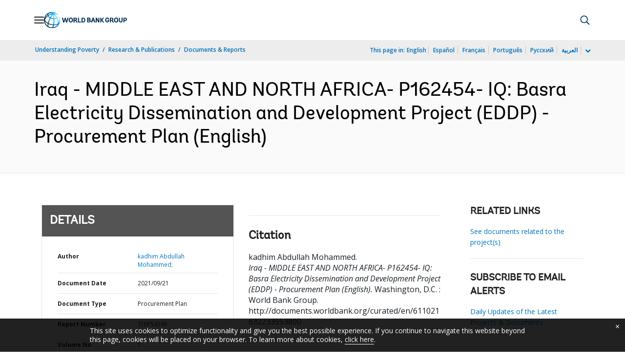

--- FILE ---
content_type: application/xml; charset=utf-8
request_url: https://search.worldbank.org/api/v3/wds?format=xml&fl=display_title,lang&guid=611021632233553800&apilang=en
body_size: 297
content:
<?xml version="1.0" encoding="UTF-8" standalone="yes"?>
<documents rows="10" os="0" page="1" total="1">
  <doc id="33430954">
    <id>33430954</id>
    <lang>English</lang>
    <entityids>
      <entityid>090224b0889c508b_1_0</entityid>
    </entityids>
    <display_title>Iraq - MIDDLE EAST AND NORTH AFRICA- P162454- IQ: Basra Electricity Dissemination and Development Project (EDDP) - Procurement Plan</display_title>
    <pdfurl>http://documents.worldbank.org/curated/en/611021632233553800/pdf/Iraq-MIDDLE-EAST-AND-NORTH-AFRICA-P162454-IQ-Basra-Electricity-Dissemination-and-Development-Project-EDDP-Procurement-Plan.pdf</pdfurl>
    <guid>611021632233553800</guid>
    <url>http://documents.worldbank.org/curated/en/611021632233553800</url>
  </doc>
</documents>